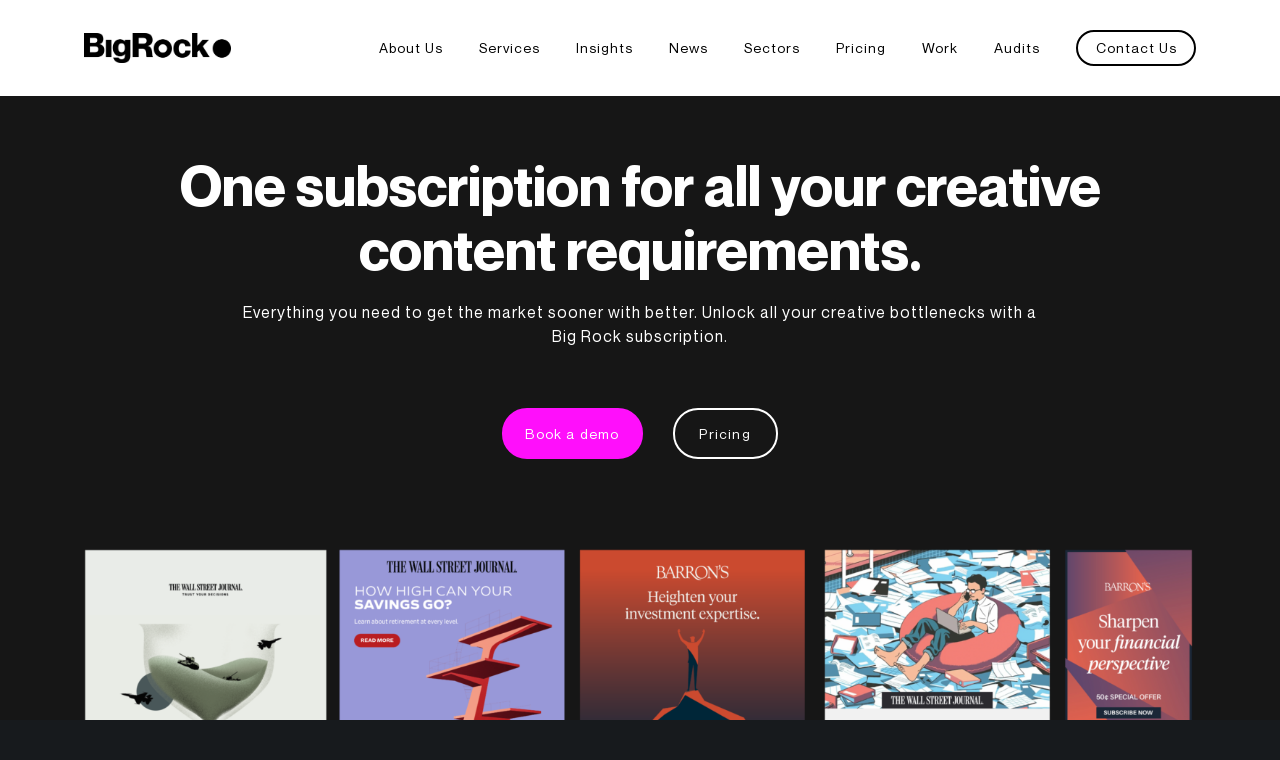

--- FILE ---
content_type: text/css
request_url: https://wearebigrock.com/wp-content/cache/min/1/wp-content/uploads/grve-css/grve-custom-fonts.css?ver=1755722474
body_size: -341
content:
@font-face{font-family:'Neue Montreal Light';font-display:swap;src:url(../../../../../../uploads/2023/02/NeueMontreal-Light-1.ttf) format('truetype')}@font-face{font-family:'Neue Montreal Regular';font-display:swap;src:url(../../../../../../uploads/2023/02/NeueMontreal-Regular.ttf) format('truetype')}@font-face{font-family:'Neue Montreal - Medium';font-display:swap;src:url(../../../../../../uploads/2023/02/NeueMontreal-Medium-2.ttf) format('truetype')}@font-face{font-family:'Neue Montreal - Bold';font-display:swap;src:url(../../../../../../uploads/2023/02/NeueMontreal-Bold-1.ttf) format('truetype')}

--- FILE ---
content_type: text/css
request_url: https://wearebigrock.com/wp-content/cache/min/1/wp-content/plugins/impeka-wpb-extension/assets/css/et-line-icons.min.css?ver=1755722475
body_size: 1003
content:
@font-face{font-display:swap;font-family:et-line;src:url(../../../../../../../../plugins/impeka-wpb-extension/assets/fonts/et-line.eot);src:url(../../../../../../../../plugins/impeka-wpb-extension/assets/fonts/et-line.eot?#iefix) format('embedded-opentype'),url(../../../../../../../../plugins/impeka-wpb-extension/assets/fonts/et-line.woff) format('woff'),url(../../../../../../../../plugins/impeka-wpb-extension/assets/fonts/et-line.ttf) format('truetype'),url(../../../../../../../../plugins/impeka-wpb-extension/assets/fonts/et-line.svg#et-line) format('svg');font-weight:400;font-style:normal}[data-icon]:before{font-family:et-line;content:attr(data-icon);speak:none;font-weight:400;font-variant:normal;text-transform:none;line-height:1;-webkit-font-smoothing:antialiased;-moz-osx-font-smoothing:grayscale;display:inline-block}.et-icon-adjustments,.et-icon-alarmclock,.et-icon-anchor,.et-icon-aperture,.et-icon-attachment,.et-icon-bargraph,.et-icon-basket,.et-icon-beaker,.et-icon-bike,.et-icon-book-open,.et-icon-briefcase,.et-icon-browser,.et-icon-calendar,.et-icon-camera,.et-icon-caution,.et-icon-chat,.et-icon-circle-compass,.et-icon-clipboard,.et-icon-clock,.et-icon-cloud,.et-icon-compass,.et-icon-desktop,.et-icon-dial,.et-icon-document,.et-icon-documents,.et-icon-download,.et-icon-dribbble,.et-icon-edit,.et-icon-envelope,.et-icon-expand,.et-icon-facebook,.et-icon-flag,.et-icon-focus,.et-icon-gears,.et-icon-genius,.et-icon-gift,.et-icon-global,.et-icon-globe,.et-icon-googleplus,.et-icon-grid,.et-icon-happy,.et-icon-hazardous,.et-icon-heart,.et-icon-hotairballoon,.et-icon-hourglass,.et-icon-key,.et-icon-laptop,.et-icon-layers,.et-icon-lifesaver,.et-icon-lightbulb,.et-icon-linegraph,.et-icon-linkedin,.et-icon-lock,.et-icon-magnifying-glass,.et-icon-map,.et-icon-map-pin,.et-icon-megaphone,.et-icon-mic,.et-icon-mobile,.et-icon-newspaper,.et-icon-notebook,.et-icon-paintbrush,.et-icon-paperclip,.et-icon-pencil,.et-icon-phone,.et-icon-picture,.et-icon-pictures,.et-icon-piechart,.et-icon-presentation,.et-icon-pricetags,.et-icon-printer,.et-icon-profile-female,.et-icon-profile-male,.et-icon-puzzle,.et-icon-quote,.et-icon-recycle,.et-icon-refresh,.et-icon-ribbon,.et-icon-rss,.et-icon-sad,.et-icon-scissors,.et-icon-scope,.et-icon-search,.et-icon-shield,.et-icon-speedometer,.et-icon-strategy,.et-icon-streetsign,.et-icon-tablet,.et-icon-target,.et-icon-telescope,.et-icon-toolbox,.et-icon-tools,.et-icon-tools-2,.et-icon-trophy,.et-icon-tumblr,.et-icon-twitter,.et-icon-upload,.et-icon-video,.et-icon-wallet,.et-icon-wine{font-family:et-line;speak:none;font-style:normal;font-weight:400;font-variant:normal;text-transform:none;line-height:1;-webkit-font-smoothing:antialiased;-moz-osx-font-smoothing:grayscale;display:inline-block}.et-icon-mobile:before{content:"\e000"}.et-icon-laptop:before{content:"\e001"}.et-icon-desktop:before{content:"\e002"}.et-icon-tablet:before{content:"\e003"}.et-icon-phone:before{content:"\e004"}.et-icon-document:before{content:"\e005"}.et-icon-documents:before{content:"\e006"}.et-icon-search:before{content:"\e007"}.et-icon-clipboard:before{content:"\e008"}.et-icon-newspaper:before{content:"\e009"}.et-icon-notebook:before{content:"\e00a"}.et-icon-book-open:before{content:"\e00b"}.et-icon-browser:before{content:"\e00c"}.et-icon-calendar:before{content:"\e00d"}.et-icon-presentation:before{content:"\e00e"}.et-icon-picture:before{content:"\e00f"}.et-icon-pictures:before{content:"\e010"}.et-icon-video:before{content:"\e011"}.et-icon-camera:before{content:"\e012"}.et-icon-printer:before{content:"\e013"}.et-icon-toolbox:before{content:"\e014"}.et-icon-briefcase:before{content:"\e015"}.et-icon-wallet:before{content:"\e016"}.et-icon-gift:before{content:"\e017"}.et-icon-bargraph:before{content:"\e018"}.et-icon-grid:before{content:"\e019"}.et-icon-expand:before{content:"\e01a"}.et-icon-focus:before{content:"\e01b"}.et-icon-edit:before{content:"\e01c"}.et-icon-adjustments:before{content:"\e01d"}.et-icon-ribbon:before{content:"\e01e"}.et-icon-hourglass:before{content:"\e01f"}.et-icon-lock:before{content:"\e020"}.et-icon-megaphone:before{content:"\e021"}.et-icon-shield:before{content:"\e022"}.et-icon-trophy:before{content:"\e023"}.et-icon-flag:before{content:"\e024"}.et-icon-map:before{content:"\e025"}.et-icon-puzzle:before{content:"\e026"}.et-icon-basket:before{content:"\e027"}.et-icon-envelope:before{content:"\e028"}.et-icon-streetsign:before{content:"\e029"}.et-icon-telescope:before{content:"\e02a"}.et-icon-gears:before{content:"\e02b"}.et-icon-key:before{content:"\e02c"}.et-icon-paperclip:before{content:"\e02d"}.et-icon-attachment:before{content:"\e02e"}.et-icon-pricetags:before{content:"\e02f"}.et-icon-lightbulb:before{content:"\e030"}.et-icon-layers:before{content:"\e031"}.et-icon-pencil:before{content:"\e032"}.et-icon-tools:before{content:"\e033"}.et-icon-tools-2:before{content:"\e034"}.et-icon-scissors:before{content:"\e035"}.et-icon-paintbrush:before{content:"\e036"}.et-icon-magnifying-glass:before{content:"\e037"}.et-icon-circle-compass:before{content:"\e038"}.et-icon-linegraph:before{content:"\e039"}.et-icon-mic:before{content:"\e03a"}.et-icon-strategy:before{content:"\e03b"}.et-icon-beaker:before{content:"\e03c"}.et-icon-caution:before{content:"\e03d"}.et-icon-recycle:before{content:"\e03e"}.et-icon-anchor:before{content:"\e03f"}.et-icon-profile-male:before{content:"\e040"}.et-icon-profile-female:before{content:"\e041"}.et-icon-bike:before{content:"\e042"}.et-icon-wine:before{content:"\e043"}.et-icon-hotairballoon:before{content:"\e044"}.et-icon-globe:before{content:"\e045"}.et-icon-genius:before{content:"\e046"}.et-icon-map-pin:before{content:"\e047"}.et-icon-dial:before{content:"\e048"}.et-icon-chat:before{content:"\e049"}.et-icon-heart:before{content:"\e04a"}.et-icon-cloud:before{content:"\e04b"}.et-icon-upload:before{content:"\e04c"}.et-icon-download:before{content:"\e04d"}.et-icon-target:before{content:"\e04e"}.et-icon-hazardous:before{content:"\e04f"}.et-icon-piechart:before{content:"\e050"}.et-icon-speedometer:before{content:"\e051"}.et-icon-global:before{content:"\e052"}.et-icon-compass:before{content:"\e053"}.et-icon-lifesaver:before{content:"\e054"}.et-icon-clock:before{content:"\e055"}.et-icon-aperture:before{content:"\e056"}.et-icon-quote:before{content:"\e057"}.et-icon-scope:before{content:"\e058"}.et-icon-alarmclock:before{content:"\e059"}.et-icon-refresh:before{content:"\e05a"}.et-icon-happy:before{content:"\e05b"}.et-icon-sad:before{content:"\e05c"}.et-icon-facebook:before{content:"\e05d"}.et-icon-twitter:before{content:"\e05e"}.et-icon-googleplus:before{content:"\e05f"}.et-icon-rss:before{content:"\e060"}.et-icon-tumblr:before{content:"\e061"}.et-icon-linkedin:before{content:"\e062"}.et-icon-dribbble:before{content:"\e063"}